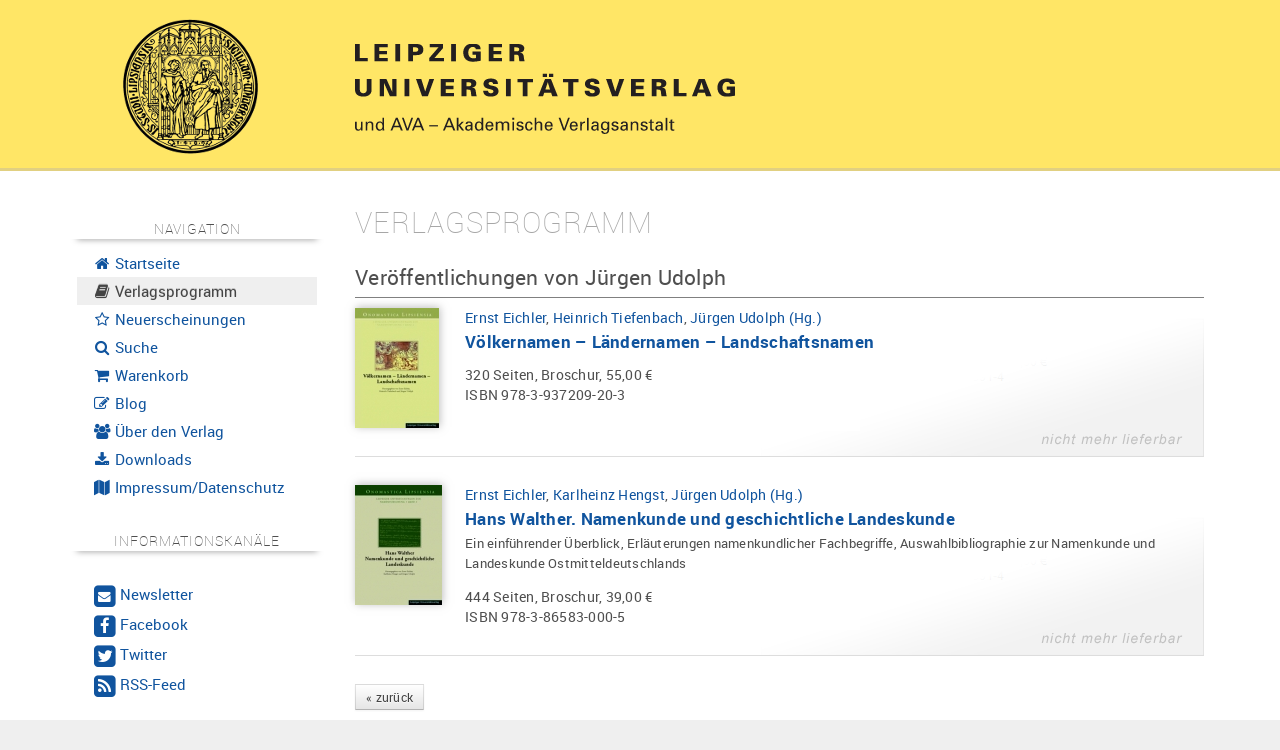

--- FILE ---
content_type: text/html; charset=UTF-8
request_url: https://www.univerlag-leipzig.de/catalog/bookstore/author/364-Juergen_Udolph
body_size: 3718
content:
<!DOCTYPE html>
<html lang="de">
  <head>
    <base href="https://www.univerlag-leipzig.de/"/>
    <meta http-equiv="Content-Type" content="text/html; charset=UTF-8"/>
    <meta http-equiv="Content-Script-Type" content="text/javascript"/>
    <meta http-equiv="Content-Style-Type" content="text/css"/>
    <meta http-equiv="Content-Language" content="de"/>
    <meta name="generator" content="Hydrogen Framework"/>
    <meta name="date" content="2026-01-26T10:05:47+01:00"/>
    <meta http-equiv="expires" content="0"/>
    <meta http-equiv="cache-control" content="public"/>
    <meta http-equiv="pragma" content="no-cache"/>
    <meta name="DC.Format" content="text/html"/>
    <meta name="DC.Type" content="Text"/>
    <meta name="DC.Title" content="My Project"/>
    <meta name="viewport" content="width=device-width, initial-scale=1, user-scalable=no"/>
    <meta name="google-site-verification" content="chvY1Ut1LZH2aa_u4Too2E0j9HG75tSLjnh1Kk9AykQ"/>
    <title>J&uuml;rgen Udolph | Leipziger Universitätsverlag</title>
    <script type="text/javascript" src="contents/javascripts/jquery-1.11.1.min.js"></script><script type="text/javascript"><!--
var settings = {"JS_jQuery_equalize":{"auto":true,"auto_selector":".equalize-auto","auto_dimension":"height","auto_reset":false},"Resource_Tracker_Google":{"enabled":false,"option_trackingID":"UA-4119600-1","option_anonymizeIP":true},"UI_Bootstrap":{"enabled":true,"cdn":false,"cdn_path":"https:\/\/maxcdn.bootstrapcdn.com\/bootstrap\/%s\/","local":true,"local_path":"bootstrap\/%s\/","local_theme":"","map":false,"minified":true,"responsive":true,"version":"2.3.2"},"UI_Font":{"enabled":true,"uri":"https:\/\/cdn.ceusmedia.de\/fonts\/"},"UI_Helper_Messenger_Bootstrap":{"slideDown":500,"slideUp":500,"autoRemove":5000},"UI_JS_fancyBox":{"auto":true,"auto_class":"fancybox"},"UI_Map":{"apiKey":"AIzaSyCOh0r0tFHRk84Xg2jTZp3xZtq2aeX5J3w"},"UI_Navigation":{"render_desktop":true,"render_desktop_style":"Pills","render_desktop_navbar":true,"render_desktop_theme":"light","render_mobile":true,"render_mobile_navbar":false,"render_mobile_navbar_theme":"light","render_mobile_theme":"light"}};
--></script>
    <link rel="icon" type="image/x-icon" href="contents/themes/custom/img/favicon.ico"/>
    <link rel="apple-touch-icon" href="contents/themes/custom/img/apple-touch-icon.png"/>
    <link rel="stylesheet" type="text/css" media="all" href="https://cdn.ceusmedia.de/js/jquery/fancyBox/2.1.5/source/jquery.fancybox.css?r20200413"/>
    <link rel="stylesheet" type="text/css" media="all" href="contents/themes/common/css/bootstrap/2.3.2/css/bootstrap.min.css"/>
		<link rel="stylesheet" type="text/css" media="all" href="contents/themes/common/css/bootstrap/2.3.2/css/bootstrap-responsive.min.css"/>
		<link rel="stylesheet" type="text/css" media="all" href="contents/themes/common/css/bootstrap.print.css"/>
		<link rel="stylesheet" type="text/css" media="all" href="contents/themes/common/css/module.ui.navigation.css"/>
    <link rel="stylesheet" type="text/css" media="all" href="contents/themes/custom/css/layout.site.css?r20200413"/>
		<link rel="stylesheet" type="text/css" media="all" href="contents/themes/custom/css/layout.links.css?r20200413"/>
		<link rel="stylesheet" type="text/css" media="all" href="contents/themes/custom/css/module.catalog.bookstore.css?r20200413"/>
		<link rel="stylesheet" type="text/css" media="all" href="contents/themes/custom/css/module.info.news.css?r20200413"/>
		<link rel="stylesheet" type="text/css" media="all" href="contents/themes/custom/css/module.shop.css?r20200413"/>
		<link rel="stylesheet" type="text/css" media="all" href="contents/themes/custom/css/messenger.bootstrap.css?r20200413"/>
		<link rel="stylesheet" type="text/css" media="all" href="contents/themes/custom/css/pagination.css?r20200413"/>
		<link rel="stylesheet" type="text/css" media="all" href="contents/themes/custom/css/module.ui.map.css?r20200413"/>
		<link rel="stylesheet" type="text/css" media="all" href="https://cdn.ceusmedia.de/fonts/FontAwesome/font-awesome.min.css?r20200413"/>
		<link rel="stylesheet" type="text/css" media="all" href="https://cdn.ceusmedia.de/fonts/Roboto/roboto.css?r20200413"/>
		<link rel="stylesheet" type="text/css" media="all" href="contents/themes/custom/css/layout.links.css?r20200413"/>
		<link rel="stylesheet" type="text/css" media="all" href="contents/themes/custom/css/layout.css?r20200413"/>
  </head>
  <body class="uses-jQuery uses-bootstrap nav-sidebar moduleCatalogBookstore moduleCatalogBookstore controller-catalog-bookstore action-author site-catalog-bookstore-author">
    
<div id="layout-page">
	<header id="layout-header">
		<div class="container">
			<div class="row-fluid">
				<div class="span3" id="layout-logo" style="position: relative; top: -11px;">
<!--					<a href="https://www.univerlag-leipzig.de/"><img src="contents/themes/custom/img/seal_108.png"/></a>-->
					<a href="https://www.univerlag-leipzig.de/"><img src="contents/themes/custom/img/Siegel_transparent_135.png"/></a>
				</div>
				<div class="span9" id="layout-title" style="position: relative">
					<div style="position: absolute; top: -20px; right: 20px; width: 120px">
						
					</div>
					<img src="contents/images/LUV_LOGO.svg"/>
				</div>
			</div>
		</div>
	</header>
	<div id="layout-field">
		<div class="container">
			<div class="row-fluid">
				<nav id="layout-control" class="span3">
					<div id="layout-control-inner" class="hidden-phone affix-top" data-spy="affix" data-offset-top="206">
						<h5>Navigation</h5>
						<ul class="nav nav-list"><li><a href="./"><i class="fa fa-fw fa-home"></i>&nbsp;Startseite</a></li><li class="active"><a href="./catalog/bookstore"><i class="fa fa-fw fa-book"></i>&nbsp;Verlagsprogramm</a></li><li><a href="./catalog/bookstore/news"><i class="fa fa-fw fa-star-o"></i>&nbsp;Neuerscheinungen</a></li><li><a href="./search"><i class="fa fa-fw fa-search"></i>&nbsp;Suche</a></li><li><a href="./shop"><i class="fa fa-fw fa-shopping-cart"></i>&nbsp;Warenkorb</a></li><li><a href="./blog"><i class="fa fa-fw fa-pencil-square-o "></i>&nbsp;Blog</a></li><li><a href="./verlag"><i class="fa fa-fw fa-users"></i>&nbsp;Über den Verlag</a></li><li><a href="./katalog"><i class="fa fa-fw fa-download"></i>&nbsp;Downloads</a></li><li><a href="./impressum"><i class="fa fa-fw fa-map"></i>&nbsp;Impressum/Datenschutz</a></li></ul>
						<br/>
						
<div id="layout-control-channels">
	<h5>Informationskanäle</h5>
	<br/>
	<ul class="nav nav-pills nav-stacked" style="font-size: 0.9em">
		<li>
			<a href="./info/newsletter"><span class="fa-stack not-fa-lg">
				<i class="fa fa-square fa-stack-2x"></i>
				<i class="fa fa-envelope fa-stack-1x fa-inverse not-fa-lg"></i>
			</span>&nbsp;<big>Newsletter</big></a>
		</li>
		<li>
			<a target="_blank" rel="nofollow" href="https://www.facebook.com/Leipziger-Universit%C3%A4tsverlag-1757237901188459/"><span class="fa-stack not-fa-lg">
				<i class="fa fa-square fa-stack-2x"></i>
				<i class="fa fa-facebook fa-stack-1x fa-inverse fa-lg"></i>
			</span>&nbsp;<big>Facebook</big></a>
		</li>
		<li>
			<a target="_blank" rel="nofollow" href="https://twitter.com/UniverlagLE"><span class="fa-stack not-fa-lg">
				<i class="fa fa-square fa-stack-2x"></i>
				<i class="fa fa-twitter fa-stack-1x fa-inverse fa-lg"></i>
			</span>&nbsp;<big>Twitter</big></a>
		</li>
		<li>
			<a target="_blank" rel="nofollow" href="catalog/rss"><span class="fa-stack not-fa-lg">
				<i class="fa fa-square fa-stack-2x"></i>
				<i class="fa fa-feed fa-stack-1x fa-inverse fa-lg"></i>
			</span>&nbsp;<big>RSS-Feed</big></a>
		</li>
	</ul>
</div>
<br/>
<br/>
					</div>
					<div id="layout-control-inner" class="visible-phone">
						<h5>Navigation</h5>
						<ul class="nav nav-list"><li><a href="./"><i class="fa fa-fw fa-home"></i>&nbsp;Startseite</a></li><li class="active"><a href="./catalog/bookstore"><i class="fa fa-fw fa-book"></i>&nbsp;Verlagsprogramm</a></li><li><a href="./catalog/bookstore/news"><i class="fa fa-fw fa-star-o"></i>&nbsp;Neuerscheinungen</a></li><li><a href="./search"><i class="fa fa-fw fa-search"></i>&nbsp;Suche</a></li><li><a href="./shop"><i class="fa fa-fw fa-shopping-cart"></i>&nbsp;Warenkorb</a></li><li><a href="./blog"><i class="fa fa-fw fa-pencil-square-o "></i>&nbsp;Blog</a></li><li><a href="./verlag"><i class="fa fa-fw fa-users"></i>&nbsp;Über den Verlag</a></li><li><a href="./katalog"><i class="fa fa-fw fa-download"></i>&nbsp;Downloads</a></li><li><a href="./impressum"><i class="fa fa-fw fa-map"></i>&nbsp;Impressum/Datenschutz</a></li></ul>
						<br/>
						
<div id="layout-control-channels">
	<h5>Informationskanäle</h5>
	<br/>
	<ul class="nav nav-pills nav-stacked" style="font-size: 0.9em">
		<li>
			<a href="./info/newsletter"><span class="fa-stack not-fa-lg">
				<i class="fa fa-square fa-stack-2x"></i>
				<i class="fa fa-envelope fa-stack-1x fa-inverse not-fa-lg"></i>
			</span>&nbsp;<big>Newsletter</big></a>
		</li>
		<li>
			<a target="_blank" rel="nofollow" href="https://www.facebook.com/Leipziger-Universit%C3%A4tsverlag-1757237901188459/"><span class="fa-stack not-fa-lg">
				<i class="fa fa-square fa-stack-2x"></i>
				<i class="fa fa-facebook fa-stack-1x fa-inverse fa-lg"></i>
			</span>&nbsp;<big>Facebook</big></a>
		</li>
		<li>
			<a target="_blank" rel="nofollow" href="https://twitter.com/UniverlagLE"><span class="fa-stack not-fa-lg">
				<i class="fa fa-square fa-stack-2x"></i>
				<i class="fa fa-twitter fa-stack-1x fa-inverse fa-lg"></i>
			</span>&nbsp;<big>Twitter</big></a>
		</li>
		<li>
			<a target="_blank" rel="nofollow" href="catalog/rss"><span class="fa-stack not-fa-lg">
				<i class="fa fa-square fa-stack-2x"></i>
				<i class="fa fa-feed fa-stack-1x fa-inverse fa-lg"></i>
			</span>&nbsp;<big>RSS-Feed</big></a>
		</li>
	</ul>
</div>
<br/>
<br/>
					</div>
				</nav>
				<div id="layout-content" class="span9">
					<div id="layout-messenger">
						
					</div>
					
<!--
<style>
#author-about img {
	border: 1px solid rgb(95, 95, 95);
	box-shadow: 2px 2px 6px rgb(159, 159, 159);
}
</style>
-->
<div>
	<h2>Verlagsprogramm</h2>
	
	<h3>Veröffentlichungen von Jürgen Udolph</h3>
	<div class="articleList">
<div class='catalog-bookstore-article-item status_de_-2 '>
	<div class='image'><img src="./file/bookstore/article/s/V&ouml;lkernamen_&ndash;_L&auml;ndernamen_&ndash;_Landschaftsnamen.jpg" class="dropshadow" alt="V&ouml;lkernamen &ndash; L&auml;ndernamen &ndash; Landschaftsnamen" title="V&ouml;lkernamen &ndash; L&auml;ndernamen &ndash; Landschaftsnamen" hspace="0" vspace="0"/></div>
	<div class='data withImage'>
		<span class='volume'><em></em></span>
		<span class='author'><a href="./catalog/bookstore/author/177-Ernst_Eichler">Ernst Eichler</a>, <a href="./catalog/bookstore/author/279-Heinrich_Tiefenbach">Heinrich Tiefenbach</a>, <a href="./catalog/bookstore/author/364-Juergen_Udolph">Jürgen Udolph&nbsp;(Hg.)</a></span>
		<span class='title'><b><a href="https://www.univerlag-leipzig.de/catalog/bookstore/article/498-Voelkernamen_Laendernamen_Landschaftsnamen">Völkernamen – Ländernamen – Landschaftsnamen</a></b></span>
		<span class='subtitle'></span>
		<span class='info'>320 Seiten, Broschur, 55,00&nbsp;&euro;</span>
		<span class='isbn'>ISBN&nbsp;978-3-937209-20-3</span>
	</div>
	<div style='clear: left'></div>
</div>
<div class='catalog-bookstore-article-item status_de_-2 '>
	<div class='image'><img src="./file/bookstore/article/s/Hans_Walther._Namenkunde_und_geschichtliche_Landeskunde.jpg" class="dropshadow" alt="Hans Walther. Namenkunde und geschichtliche Landeskunde" title="Hans Walther. Namenkunde und geschichtliche Landeskunde" hspace="0" vspace="0"/></div>
	<div class='data withImage'>
		<span class='volume'><em></em></span>
		<span class='author'><a href="./catalog/bookstore/author/177-Ernst_Eichler">Ernst Eichler</a>, <a href="./catalog/bookstore/author/376-Karlheinz_Hengst">Karlheinz Hengst</a>, <a href="./catalog/bookstore/author/364-Juergen_Udolph">Jürgen Udolph&nbsp;(Hg.)</a></span>
		<span class='title'><b><a href="https://www.univerlag-leipzig.de/catalog/bookstore/article/500-Hans_Walther_Namenkunde_und_geschichtliche_Landeskunde">Hans Walther. Namenkunde und geschichtliche Landeskunde</a></b></span>
		<span class='subtitle'>Ein einführender Überblick, Erläuterungen namenkundlicher Fachbegriffe, Auswahlbibliographie zur Namenkunde und Landeskunde Ostmitteldeutschlands</span>
		<span class='info'>444 Seiten, Broschur, 39,00&nbsp;&euro;</span>
		<span class='isbn'>ISBN&nbsp;978-3-86583-000-5</span>
	</div>
	<div style='clear: left'></div>
</div></div>
	<a href="#" onclick="history.back()" class="btn btn-small">&laquo;&nbsp;zurück</a>
</div>

					<div id="layout-dev">
						
					</div>
				</div>
			</div>
		</div>
	</div>
	<footer id="layout-footer">
		<div class="container">
			<ul class="inline">
				<li>erzeugt in 48.8ms</li>
				<li>17 Datenbankanfragen</li>
				<li><a href="./catalog/rss" target="_blank"><i class="fa fa-feed"></i>&nbsp;RSS Feed</a></li>
				<li><a href="./sitemap" target="_blank"><i class="fa fa-sitemap"></i>&nbsp;XML Sitemap</a></li>
			</ul>
		</div>
	</footer>
</div>
<script>
$(document).ready(function(){
	$(window).bind("resize.nav", function(){
		$("#layout-control-inner").width($("#layout-control").width());
	}).trigger("resize.nav");
});
</script>
    <script type="text/javascript" src="contents/javascripts/ModuleCatalogBookstore.js?20200413"></script>
		<script type="text/javascript" src="contents/javascripts/MailDecrypt.js?20200413"></script>
		<script type="text/javascript" src="contents/javascripts/equalize.min.js?20200413"></script>
		<script type="text/javascript" src="contents/javascripts/UI.Messenger.js?20200413"></script>
		<script type="text/javascript" src="https://cdn.ceusmedia.de/js/jquery/fancyBox/2.1.5/source/jquery.fancybox.pack.js?20200413"></script>
		<script type="text/javascript" src="contents/javascripts/module.ui.map.js?20200413"></script>
		<script type="text/javascript" src="https://stats.ceusmedia.de/piwik.js?20200413"></script>
		<script type="text/javascript" src="contents/javascripts/bootstrap/2.3.2/bootstrap.min.js?20200413"></script>
		<script type="text/javascript" src="https://maps.google.com/maps/api/js?key=AIzaSyCOh0r0tFHRk84Xg2jTZp3xZtq2aeX5J3w&amp;20200413"></script>
		<script type="text/javascript" src="contents/javascripts/module.ui.navigation.sidebar.js?20200413"></script>
<script type="text/javascript">
jQuery(document).ready(function(){$(".equalize-auto").equalize({"equalize":"height","reset":false});});
jQuery(document).ready(function(){function initPiwik(options){
	var pkProtocol = ("https:" == document.location.protocol) ? "https" : "http";
	var pkBaseURL = pkProtocol + "://" + options.URI;
	try {
		var piwikTracker = Piwik.getTracker(pkBaseURL + "piwik.php", options.ID);
		piwikTracker.trackPageView();
		piwikTracker.enableLinkTracking();
	} catch( err ) {}
}
initPiwik({"enabled":true,"ID":4,"local":false,"local.path":"vendor\/piwik\/piwik\/","URI":"stats.ceusmedia.de\/"});});
jQuery(document).ready(function(){ModuleUiNavigation.Sidebar.init();});
jQuery(document).ready(function(){MailDecrypt();});
</script>
<script type="text/javascript">$(document).ready(function(){$(".fancybox").fancybox();});</script>
  </body>
</html>

--- FILE ---
content_type: text/css
request_url: https://www.univerlag-leipzig.de/contents/themes/common/css/module.ui.navigation.css
body_size: 606
content:


body.nav-sidebar #layout-container {
	height: 100%;
	}
body.nav-sidebar #layout-container #layout-nav {
	position: fixed;
	z-index: 800;
	left: 0;
	top: 0;
	width: 240px;
	height: 100%;
	background-color: rgba(255, 255, 255, 1);
/*	border-right: 2px solid rgba(0,0,0,0.5);*/
	-webkit-box-shadow: -6px 0px 20px 0px rgba(0,0,0,0.75);
	-moz-box-shadow: -6px 0px 20px 0px rgba(0,0,0,0.75);
	box-shadow: -6px 0px 20px 0px rgba(0,0,0,0.75);
	}
body.nav-sidebar #layout-container #layout-nav .nav.nav-list {
	height: 100%;
	padding-top: 0.5em;
	border-top: 1px solid rgba(127, 127, 127, 0.5);
	margin-left: 0.5em;
	margin-right: 0.75em;
	}
body.nav-sidebar #layout-container #layout-nav .nav.nav-list .nav-list-sub-item {
	padding-left: 20px;
	}
body.nav-sidebar #layout-container #layout-nav .nav.nav-list .nav-header {
	font-size: 1em;
	color: inherited;
	color: rgba(0,0,0,0.66);
	border-bottom: 1px solid rgba(127, 127, 127, 0.25);
	}
body.nav-sidebar #layout-container #layout-nav div.brand {
	text-align: left;
	margin-top: 0.5em;
	margin-left: 0.65em;
	font-size: 1.4em;
	line-height: 2em;
	}
body.nav-sidebar #layout-container #layout-nav div.brand > a,
body.nav-sidebar #layout-container #layout-nav div.brand > a:active,
body.nav-sidebar #layout-container #layout-nav div.brand > a:hover,
body.nav-sidebar #layout-container #layout-nav div.brand > a:visited {
	color: #444;
	text-decoration: none;
	}

body.nav-sidebar #layout-container #layout-field {
	margin-left: 242px;
	margin-right: 1.5em;
	margin-top: 1em;
	padding-left: 2em;
	}


@media (min-width: 768px) {
	body #layout-container #layout-field {
		margin-top: 45px;
		}
	body.nav-sidebar #layout-container #nav-sidebar-toggle {
		display: none;
		}
}
@media (max-width: 767px) {
	body.nav-sidebar #layout-container #layout-field {
		margin-left: 1.5em;
		margin-right: 1.5em;
		margin-top: 1em;
		}
	body.nav-sidebar #layout-container #layout-nav {
		position: fixed;
		top: 0;
		left: -262px;
		height; 100%;
		}
	body.nav-sidebar #layout-container #nav-sidebar-toggle {
		display: block;
		position: fixed;
		top: 0;
		left: -0.5em;
		padding: 0.5em;
		font-size: 2em;
		cursor: pointer;
	}
}


--- FILE ---
content_type: text/css
request_url: https://www.univerlag-leipzig.de/contents/themes/custom/css/messenger.bootstrap.css?r20200413
body_size: 131
content:
div.messenger-bootstrap alert{
	margin-bottom: 5px;
	}

div.messenger-bootstrap label {
	display: inline;
	}

div.messenger-bootstrap .alert {
	margin-bottom: 0;
	}

div.messenger-bootstrap > div + div {
	margin-top: 0.5em;
	}
